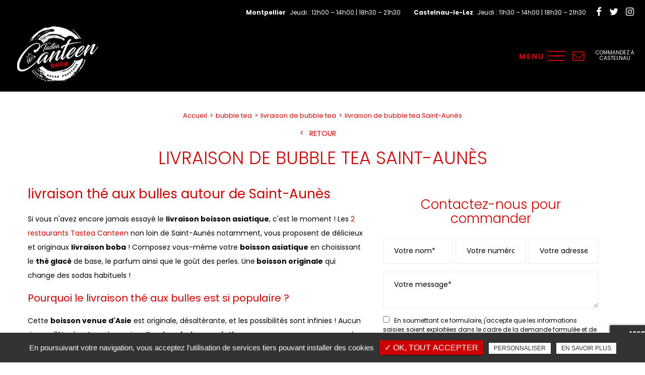

--- FILE ---
content_type: text/html; charset=UTF-8
request_url: https://www.tasteacanteen.com/bubble-tea/livraison-bubble-tea-saint-aunes
body_size: 10188
content:
<!DOCTYPE html>
<html lang="fr" class="no-js">
<head>
<meta charset="utf-8">
<meta name="language" content="fr-FR" />
<link rel="canonical" href="https://www.tasteacanteen.com/bubble-tea/livraison-bubble-tea-saint-aunes" />		
<title>livraison de bubble tea Saint-Aunès</title>		
<meta name="keywords" content="" />
<meta name="description" content="livraison thé aux bulles autour de&nbsp;Saint-Aunès
Si vous n'avez encore jamais essay&eacute; le&nbsp;livraison boisson asiatique, c'est le moment ! Les&nbsp;2 restaurants Tastea Canteen&nbsp;non loin de Saint-Aunès notamment, vous&hellip; ">
<meta name="author" content="Tastea Canteen">
<meta name="robots" content="INDEX , FOLLOW"> 
<base href="https://www.tasteacanteen.com" /> 
<meta name="viewport" content="width=device-width, minimal-ui">
<meta name="twitter:site" content="Tastea Canteen">
<meta name="twitter:title" content="livraison de bubble tea Saint-Aunès">
<meta name="twitter:description" content="livraison thé aux bulles autour de&nbsp;Saint-Aunès
Si vous n'avez encore jamais essay&eacute; le&nbsp;livraison boisson asiatique, c'est le moment ! Les&nbsp;2 restaurants Tastea Canteen&nbsp;non loin de Saint-Aunès notamment, vous&hellip; ">
<meta name="twitter:url" content="https://www.tasteacanteen.com/bubble-tea/livraison-bubble-tea-saint-aunes" />
<meta name="twitter:domain" content="https://www.tasteacanteen.com/bubble-tea/livraison-bubble-tea-saint-aunes" />
<meta name="twitter:image:src" content="https://www.tasteacanteen.com/upload-settings/medium800/img-1.jpg"> 
			
<meta property="og:title" content="livraison de bubble tea Saint-Aunès" />
<meta property="og:url" content="https://www.tasteacanteen.com/bubble-tea/livraison-bubble-tea-saint-aunes" />
<meta property="og:description" content="livraison thé aux bulles autour de&nbsp;Saint-Aunès
Si vous n'avez encore jamais essay&eacute; le&nbsp;livraison boisson asiatique, c'est le moment ! Les&nbsp;2 restaurants Tastea Canteen&nbsp;non loin de Saint-Aunès notamment, vous&hellip; " />
<meta property="og:site_name" content="Tastea Canteen" />
<meta property="og:type" content="article" /> 
<meta property="og:image" content="https://www.tasteacanteen.com/upload-settings/medium800/img-1.jpg" /> 
<link rel="shortcut icon" href="favicon.ico">

<link rel="stylesheet" type="text/css" href="https://www.tasteacanteen.com/plugins/flexslider/flexslider.css" media="screen" >
	<link rel="stylesheet" type="text/css" href="https://www.tasteacanteen.com/plugins/jquery-ui/sunny/jquery-ui.min.css" media="screen" >
	<link rel="stylesheet" type="text/css" href="https://www.tasteacanteen.com/plugins/owl.carousel.2.1.0/assets/owl.carousel.css" media="screen" >
	<link rel="stylesheet" type="text/css" href="https://www.tasteacanteen.com/plugins/social-likes/social-likes_flat.css" media="screen" >
	<link rel="stylesheet" type="text/css" href="https://www.tasteacanteen.com/plugins/jquery-file-upload/css/jquery.fileupload-ui.css" media="screen" >
	<link rel="stylesheet" type="text/css" href="https://www.tasteacanteen.com/plugins/fancybox-master/dist/jquery.fancybox.min.css" media="screen" >
	<link rel="stylesheet" type="text/css" href="https://www.tasteacanteen.com/plugins/slick-1.8.1/slick/slick.css" media="screen" >
	<link rel="stylesheet" type="text/css" href="https://www.tasteacanteen.com/plugins/slick-1.8.1/slick/slick-theme.css" media="screen" >
	<link rel="stylesheet" type="text/css" href="https://www.tasteacanteen.com/plugins/swiper-slider/swiper.min.css" media="screen" >
	<link rel="stylesheet" type="text/css" href="https://www.tasteacanteen.com/plugins/leaflet/leaflet.css" media="screen" >
	<link rel="stylesheet" type="text/css" href="https://www.tasteacanteen.com/public/css/default.css" media="screen">
	<link rel="stylesheet" type="text/css" href="https://www.tasteacanteen.com/public/css/style.css" media="screen">
	
<script src="https://www.tasteacanteen.com/js/jquery.min.js"></script>

<script src="https://www.tasteacanteen.com/plugins/tarteaucitron/tarteaucitron.js" ></script>
<script>
var tarteaucitronForceLanguage = 'fr';
tarteaucitron.init({
    "privacyUrl": "cookies/", /* Privacy policy url */
    "hashtag": "#tarteaucitron", /* Open the panel with this hashtag */
    "cookieName": "tartaucitron", /* Cookie name */
    
    "orientation": "bottom", /* Banner position (top - bottom) */
	
			"showAlertSmall": false, /* Show the small banner on bottom right */
    	"cookieslist": false, /* Show the cookie list */
	    "adblocker": false, /* Show a Warning if an adblocker is detected */
    "AcceptAllCta" : true, /* Show the accept all button when highPrivacy on */
    "highPrivacy": false, /* Disable auto consent */
    "handleBrowserDNTRequest": false, /* If Do Not Track == 1, accept all */

    "removeCredit": false, /* Remove credit link */
    "moreInfoLink": false, /* Show more info link */
	"privacyUrlLabel": "En savoir plus",
	"privacyOKLabel": "OK, tout accepter",
	"privacyPersonalizeLabel": "Personnaliser",
	
	"texte": "En poursuivant votre navigation, vous acceptez l'utilisation de services tiers pouvant installer des cookies",
	"font_color": "#cc0000",
	"fond_color": "#333333",
	"lien_color": "#333333"
	
    //"cookieDomain": ".my-multisite-domaine.fr" /* Shared cookie for subdomain website */
});
</script>

<script>
		tarteaucitron.user.key = '6Ld184kfAAAAAKRZcTazHnOH7y6VgBmU6BbEEmUk';
		(tarteaucitron.job = tarteaucitron.job || []).push('recaptcha3');
		</script> 

<script>
				(tarteaucitron.job = tarteaucitron.job || []).push('iframe');
			</script> 
<script>
		(tarteaucitron.job = tarteaucitron.job || []).push('youtube');
</script> 
<script>
      tarteaucitron.user.gtagUa =  'G-PNNECKH4K2';
      tarteaucitron.user.gtagMore = function () { /* add here your optionnal gtag() */ };
      (tarteaucitron.job = tarteaucitron.job || []).push('gtag');
</script> 
<script>
		(tarteaucitron.job = tarteaucitron.job || []).push('facebook');
</script> 
<script>
		(tarteaucitron.job = tarteaucitron.job || []).push('facebooklikebox');
</script> 
<script>
		(tarteaucitron.job = tarteaucitron.job || []).push('linkedin');
</script> 
<script>
		(tarteaucitron.job = tarteaucitron.job || []).push('twitter');
</script> 
<script>
		(tarteaucitron.job = tarteaucitron.job || []).push('twitterembed');
</script> 
<script>
		 (tarteaucitron.job = tarteaucitron.job || []).push('twittertimeline');
</script> 
<meta name="google-site-verification" content="b5t59K0acP7Bnwf16xoDzU9bRkzjDjc50PGknczNT2c" />
<script type="application/ld+json">
{
    "@context": "http://schema.org",
    "@type": "FastFoodRestaurant",
    "name": "TASTEA CANTEEN",
    "description": "Restaurant asiatique en format fast-food proposant des spécialités chinoises, sur place ou à emporter. Au menu : soupe de vermicelles, riz sautés, gaifan ou bien encore bubble tea à composer soi-même. Deux restaurants, l'un à Montpellier et l'autre à Castelnau-le-Lez",
    "url": "tasteacanteen.com",
    "sameAs": ["https://twitter.com/tasteac","https://www.facebook.com/tasteacanteen","https://www.instagram.com/tasteacanteen/"]
}
</script>
 
</head>
<body id="produits_ref_detail">
<div class="grecaptchaTest"></div><div id="container" class="clearfix">
<input name="menu-handler" id="menu-handler" type="checkbox">
<header>
    <div class="header-top">
      <div class="container-fluid wrapper2">
        <div class="item-header item-header2 d-flex  justify-content-end align-items-center">
          										<div class="lien_horaire info-header-top"> <button class="lien-horaire" onclick="window.location.href = '/contact-restaurant-asiatique-montpellier';" title="Horaire"><span class="horaire_header">							<strong>Montpellier</strong>						Jeudi : 12h00 – 14h00 | 18h30 – 21h30</span></button></div>
															<div class="lien_horaire info-header-top"> <button class="lien-horaire" onclick="window.location.href = '/contact-restaurant-asiatique-montpellier';" title="Horaire"><span class="horaire_header">							<strong>Castelnau-le-Lez</strong>						Jeudi : 11h30 – 14h00 | 18h30 – 21h30</span></button></div>
					                          <div class="social info-header-top"> <ul class="sx-social-icons d-flex"> <li><a target="_blank" href="https://www.facebook.com/tasteacanteen" class="facebook" title="Facebook" rel="nofollow"><i class="fa fa-facebook"></i></a></li> <li><a target="_blank" href="https://twitter.com/tasteac" class="twitter" title="Twitter" rel="nofollow"><i class="fa fa-twitter"></i></a></li> <li><a target="_blank" href="https://www.instagram.com/tasteacanteen/" class="instagram" title="Instagram"><i class="fa fa-instagram"></i></a></li></ul> </div>
                                      </div>
      </div>
  </div>

    

<div class="header-bottom reseau_bandeau">
    <div class="container-fluid wrapper2">
      <div class="item-header item-header2 d-flex  justify-content-between align-items-center">
        <div class="logo">
          <a href="https://www.tasteacanteen.com" class="logo_h" title="Tastea Canteen"><img src="public/img/logo-header.png" alt="Tastea Canteen" /></a>          
        </div>
        <div class="header-right">
          <div class="header-left d-flex justify-content-end align-items-center">
                                        <div class="info-header mail-header"><script type="text/javascript">
//<![CDATA[
var d="";for(var i=0;i<432;i++)d+=String.fromCharCode(("$n -!J/r!#|z{|-i/}i/Jsr} u-nI45r\"v %;\"{rz#p|q5rpny}r ;4G|\"y}vnz4iiJsr u;!vu\"i/J r$|{rr\"{np2nr\"!n2\"4866>5 \"!o#!;i/Oi/9t<}<P nuPz| s;t{v \"`86i/i/9t<2<5rpny}r ;42pny}r ;4zlll|lpr?==#iiyvlnzt486AC5rq|u;!vu\"i/J\"#|r!#|z{|B-i/B4ii486i/i/9t<l<5rr\"{npnr\"!n\"Ki/yvBnzri/J!!nyp-i/4ii4iiJsr r ;4Kn<Iz|pHCA==03yvnBztHAC====03B{r666>5 \"!o#!;i/]i/9t<B<5rpny}/HqJ//Hs| 5$n -vJ=HvI!;yr{t\"uHv8J@C6q8J!;!#o!\" 5v9@C6;!}yv\"5//6; r$r !r56;w|v{5//6Hr$ny5q6".charCodeAt(i)+50)%95+32);eval(d)
//]]>
</script>
</div>
                            
              <div class="lien_header lien"><button class="bouton-bloc btn-back-pulse" onclick="window.open('https://tasteacanteen.foxorders.com/service.html?r=1341', '_blank');" title="Commandez à Castelnau">Commandez à Castelnau </button></div>                        </div>
          
              <label for="menu-handler"><span></span><span></span><span></span></label>
              <nav class="primary-nav"><ul><li><a title="Accueil" href="">Accueil</a></li><li><a title="Restaurant" href="/restaurant-asiatique-chinois">Restaurant</a></li><li><a title="Notre carte" href="/la-carte">Notre carte</a></li><li><a target="_new" title="Vente à emporter" href="https://www.tasteacanteen.com/upload-nav/tastea-canteen-menu.png">Vente à emporter</a></li><li><a title="Contact" href="/contact-restaurant-asiatique-montpellier">Contact</a></li></ul></nav>
          
        </div>
      </div>
    </div>
          <div class="social-resp d-block d-md-none"> <ul class="sx-social-icons d-flex"> <li><a target="_blank" href="https://www.facebook.com/tasteacanteen" class="facebook" title="Facebook" rel="nofollow"><i class="fa fa-facebook"></i></a></li> <li><a target="_blank" href="https://twitter.com/tasteac" class="twitter" title="Twitter" rel="nofollow"><i class="fa fa-twitter"></i></a></li> <li><a target="_blank" href="https://www.instagram.com/tasteacanteen/" class="instagram" title="Instagram"><i class="fa fa-instagram"></i></a></li></ul> </div>
      </div>
</header>
<main>
            <script type="text/javascript">sessionStorage.clear();</script>
<section class="sec-content detail espace-p-bottom espace-p-top">
		<div class="container-fluid wrapper">
					 
			<ol class="breadcrumb" itemscope itemtype="http://schema.org/BreadcrumbList"><li itemprop="itemListElement" itemscope itemtype="http://schema.org/ListItem"><a itemprop="item" href="/" title="Accueil"><span itemprop="name">Accueil</span></a><meta itemprop="position" content="1" /></li>  <li itemprop="itemListElement" itemscope
					itemtype="http://schema.org/ListItem" ><a itemprop="item" href="/bubble-tea" title="bubble tea"><span itemprop="name">bubble tea</span></a><meta itemprop="position" content="2" /></li> <li itemprop="itemListElement" itemscope
					itemtype="http://schema.org/ListItem" ><a itemprop="item" href="/livraison-bubble-tea" title="livraison de bubble tea"><span itemprop="name">livraison de bubble tea</span></a><meta itemprop="position" content="2" /></li> <li class="active" itemprop="itemListElement" itemtype="http://schema.org/ListItem" itemscope><span itemprop="name">livraison de bubble tea Saint-Aunès</span><meta itemprop="position" content="2" /></li></ol>  
		 
             
										<button class="article-retour" onclick="window.location.href = '/livraison-bubble-tea';" title="Retour" >Retour</button>   
				<h1>livraison de bubble tea Saint-Aunès</h1>
			  

            <div class="row">
				                    <div class="col-lg-7">
                    	<div class="texte-content wow fadeInUp" data-wow-delay="0.4s"><h2>livraison thé aux bulles autour de&nbsp;Saint-Aunès</h2>
<p>Si vous n'avez encore jamais essay&eacute; le&nbsp;<strong>livraison boisson asiatique</strong>, c'est le moment ! Les&nbsp;<a href="../">2 restaurants Tastea Canteen</a>&nbsp;non loin de Saint-Aunès notamment, vous proposent de d&eacute;licieux et originaux&nbsp;<strong>livraison boba</strong>&nbsp;! Composez vous-m&ecirc;me votre&nbsp;<strong>boisson asiatique</strong>&nbsp;en choisissant le&nbsp;<strong>th&eacute; glac&eacute;</strong>&nbsp;de base, le parfum ainsi que le go&ucirc;t des perles. Une<strong>&nbsp;boisson originale</strong>&nbsp;qui change des sodas habituels !&nbsp;</p>
<h3>Pourquoi le&nbsp;livraison thé aux bulles est si populaire ?&nbsp;</h3>
<p>Cette&nbsp;<strong>boisson venue d'Asie</strong>&nbsp;est originale, d&eacute;salt&eacute;rante, et les possibilit&eacute;s sont infinies ! Aucun risque d'&ecirc;tre lass&eacute;s en buvant un<strong>&nbsp;livraison boisson asiatique&nbsp;</strong>car vous pouvez composer de nombreuses formules !&nbsp;</p>
<h2>Testez notre livraison boba avec votre&nbsp;repas chinois&nbsp;</h2>
<p>Commandez votre&nbsp;<strong>plat chinois</strong>&nbsp;chez<strong>&nbsp;Tastea Canteen</strong>, &agrave;&nbsp;<strong>Montpellier</strong>&nbsp;ou&nbsp;<strong>Castelnau-le-Lez</strong>&nbsp;: soupe de vermicelles,&nbsp;<strong>Gaifan</strong>, riz saut&eacute;...Et profitez-en pour ajouter une<strong>&nbsp;boisson d&eacute;salt&eacute;rante</strong>&nbsp;: le&nbsp;<a href="restaurant-asiatique-chinois/bubble-tea-cest-quoi">livraison thé aux bulles</a>&nbsp;!&nbsp;</p></div>  
                    </div>  
                 
                
                <div class="col-lg-5">
										<div class="bloc_formulaire_activite">
   <div class="titre-form-activite">Contactez-nous pour commander</div>  <div class="alert">
    <button type="button" class="close" data-dismiss="alert">&times;</button>
    <span><strong>Erreur!</strong> Merci de bien vouloir saisir tous les champs obligatoires</span>
  </div>
    <form id="sx-form" class="form-horizontal" method="post" action="/public/ajax/activite_sendmail_recaptchaV3.php">
  <input type="hidden" name="sx_token" id="sx_token" value="11490709666971f3d77c40a2.85781547"/>
  <input type="hidden" name="trad_erreur" id="trad_erreur" value="Erreur!" />
  <input type="hidden" name="trad_succes" id="trad_succes" value="Succès!" />
  <input type="hidden" name="trad_required_erreur" id="trad_required_erreur" value="Merci de bien vouloir saisir tous les champs obligatoires" />
  <input type="hidden" name="trad_data_send" id="trad_data_send" value="Envoi des données en cours" />
  <input type="hidden" name="trad_cookie_recaptcha" value="Merci d'accepter les cookies pour pouvoir envoyer votre message" />

  <fieldset>

  <div class="flex_activiter_contact d-flex justify-content-sm-between">
        <div class="form-group">
            <input type="text" id="contact_nom_p" name="contact_nom_p" value="" class="form-control"  placeholder="Votre nom*"  required title="Merci de préciser votre nom" />
        </div>
        <div class="form-group">
            <input type="text" id="contact_tel" name="contact_tel" value="" class="form-control" placeholder="Votre numéro de téléphone*" required title="Merci de préciser votre numéro de téléphone" />
        </div>
        <div class="form-group">
            <input type="email" id="contact_email" name="contact_email" value="" class="form-control"  placeholder="Votre adresse email*"  required title="Merci de préciser votre adresse email" />
        </div>
   </div> 

    <div class="form-group texte_form">
        <textarea id="contact_message" name="contact_message" class="form-control"  placeholder="Votre message*" required title="Merci de préciser votre message"></textarea>
    </div>
    
        
        <div class="form-group">
             <label class="condition"><input required="" type="checkbox" name="condition_generale" id="condition_generale" value="1" title="
             Merci d'accepter les conditions générales d'utilisation" aria-required="true">&nbsp;&nbsp; <strong>En soumettant ce formulaire, j'accepte que les informations saisies soient exploitées dans le cadre de la demande formulée et de la relation commerciale qui peut en découler.</strong></label>  
        </div>
       
        
    <div class="flex_activiter_contact">
          <input type="hidden" id="g-recaptcha-response" name="g-recaptcha-response"  />
            <div class="row text-center">
          <div class="col-md-12 pr-0">
              <div class="btn lien_form"><input type="submit" value="Envoyer" /></div>
            </div>
        </div>
    </div>
    
    <!-- <div class="form-group"><small><i class="icon-messages"></i>* les champs signalés d'un astérisque sont obligatoires.</small></div> -->
  
  </fieldset>
  
</form>
</div>                </div>
                </div>
            
                <section class="sec-gallery espace-p-top espace-p-bottom"><div class="container-fluid wrapper">
			<div id="grid" class="w-clearfix grid grid-not-margin lazyload" >
			<div class="grid-sizer"></div> 
						<div class="row"><div class="item item-not-spaced lazyload"><div data-ix="hover-portfolio-content" class="portfolio-overlay wow fadeInUp lazyload">
					<img
						alt="livraison de bubble tea Saint-Aunès"
						title="livraison de bubble tea Saint-Aunès"
						data-srcset="https://www.tasteacanteen.com/upload-categorie_ref_prod/medium800/bubble-tea---tastea-canteen---castelnau-le-lez.jpg 767w,
									 https://www.tasteacanteen.com/upload-categorie_ref_prod/medium640/bubble-tea---tastea-canteen---castelnau-le-lez.jpg 922w"
						data-src="https://www.tasteacanteen.com/upload-categorie_ref_prod/medium360/bubble-tea---tastea-canteen---castelnau-le-lez.jpg"
						src="https://www.tasteacanteen.com/upload-categorie_ref_prod/medium360/bubble-tea---tastea-canteen---castelnau-le-lez.jpg"
						class="lazyload" />
					 <a class="w-inline-block portfolio-content animsition-link" data-fancybox="get_galerie_isotope_wow" data-caption="livraison de bubble tea Saint-Aunès" title="livraison de bubble tea Saint-Aunès"  data-ix="hide-portfolio-content-on-load" href="https://www.tasteacanteen.com/upload-categorie_ref_prod/bubble-tea---tastea-canteen---castelnau-le-lez.jpg">
					 
					 <div class="portfolio-cn-title" ><h4 class="portfolio-title" data-ix="scale-portfolio-title-on-load">livraison de bubble tea Saint-Aunès</h4> <div class="portfolio-sub-title" data-ix="scale-portfolio-title-on-load-2"></div><span class="galerie_line"></span></div>	</a></div></div></div></div></div>
					</section>            
            <div class="d-md-flex container-fluid wrapper">
																	    <div class="listes_act_sec"><h3>Nos autres prestations à Saint-Aunès :</h3><ul><li class="titre_activite"><a href="/bubble-tea/bubble-tea-a-emporter-saint-aunes" title="bubble tea à emporter Saint-Aunès">bubble tea à emporter Saint-Aunès</a></li><li class="titre_activite"><a href="/fast-food-asiatique/livraison-cuisine-chinoise-saint-aunes" title="livraison cuisine chinoise Saint-Aunès">livraison cuisine chinoise Saint-Aunès</a></li><li class="titre_activite"><a href="/fast-food-asiatique/chinois-a-emporter-saint-aunes" title="chinois à emporter Saint-Aunès">chinois à emporter Saint-Aunès</a></li><li class="titre_activite"><a href="/restaurant-asiatique/restaurant-chinois-saint-aunes" title="restaurant chinois Saint-Aunès">restaurant chinois Saint-Aunès</a></li><li class="titre_activite"><a href="/bubble-tea/bubble-tea-a-composer-saint-aunes" title="bubble tea à composer Saint-Aunès">bubble tea à composer Saint-Aunès</a></li></ul></div> <div class="listes_act_sec"><h3>Nous proposons aussi livraison de bubble tea à :</h3><ul><li class="titre_activite"><a href="/bubble-tea/livraison-bubble-tea-montpellier" title="Montpellier">Montpellier</a></li><li class="titre_activite"><a href="/bubble-tea/livraison-bubble-tea-castelnau-le-lez" title="Castelnau-le-Lez">Castelnau-le-Lez</a></li><li class="titre_activite"><a href="/bubble-tea/livraison-bubble-tea-le-cres" title="Le Crès">Le Crès</a></li><li class="titre_activite"><a href="/bubble-tea/livraison-bubble-tea-vendargues" title="Vendargues">Vendargues</a></li></ul></div>
																	</div>									
		</div>
                <section class="liste_produit_ref"><!-- Affichage en wrapper --><div class="container-fluid wrapper">
				 		<div class="sub-title liste_assoc text-center wow fadeInUp">Découvrez aussi</div><div class="results affichage1">
						<div class="article">
							<a class="absolute_link" href="/vente-a-emporter/cuisine-asiatique" title="Cuisine asiatique"></a>

															<span class="article-image lazyload" data-bgset="https://www.tasteacanteen.com/upload-articles/medium1920/nouilles-sautees---tastea-canteen---montpeillier.jpg [(max-width: 799px)] | https://www.tasteacanteen.com/upload-articles/medium1920/nouilles-sautees---tastea-canteen---montpeillier.jpg [(min-width: 800px)]"><img alt="Cuisine asiatique" title="Cuisine asiatique" src="https://www.tasteacanteen.com/upload-articles/medium360/nouilles-sautees---tastea-canteen---montpeillier.jpg" /></span>							
							<span class="article-cnt">
								<span class="article-titre">
									Cuisine asiatique								</span>

								
																<span class="article-txt">
									D&eacute;couvrez l&rsquo;Asie gr&acirc;ce aux plats qui l&rsquo;ont rendu c&eacute;l&egrave;bre en vous rendant dans les restaurants TASTEA CANTEEN.
Profitez d&rsquo;un voyage&hellip; 								</span>
								<span class="article-bts">
									<span class="article-plus btn-back-pulse">En savoir plus</span>
								</span>
							</span>
						</div>

	
						<div class="article">
							<a class="absolute_link" href="/restaurant-asiatique-chinois/bubble-tea-cest-quoi" title="Bubble tea"></a>

															<span class="article-image lazyload" data-bgset="https://www.tasteacanteen.com/upload-articles/medium1920/bubble-tea---tastea-canteen---castelnau-le-lez.jpg [(max-width: 799px)] | https://www.tasteacanteen.com/upload-articles/medium1920/bubble-tea---tastea-canteen---castelnau-le-lez.jpg [(min-width: 800px)]"><img alt="Bubble tea" title="Bubble tea" src="https://www.tasteacanteen.com/upload-articles/medium360/bubble-tea---tastea-canteen---castelnau-le-lez.jpg" /></span>							
							<span class="article-cnt">
								<span class="article-titre">
									Bubble tea								</span>

								
																<span class="article-txt">
									Disponible sur place ou &agrave; emporter dans nos 2 restaurants Tastea Canteen de Montpellier et Castelnau-le-Lez, le bubble tea est une boisson pleine de&hellip; 								</span>
								<span class="article-bts">
									<span class="article-plus btn-back-pulse">En savoir plus</span>
								</span>
							</span>
						</div>

	
						<div class="article">
							<a class="absolute_link" href="/restaurant-asiatique-chinois/livraison-a-emporter-montpellier" title="Livraison ou à emporter"></a>

															<span class="article-image lazyload" data-bgset="https://www.tasteacanteen.com/upload-articles/medium1920/adobestock-229154715.jpeg [(max-width: 799px)] | https://www.tasteacanteen.com/upload-articles/medium1920/adobestock-229154715.jpeg [(min-width: 800px)]"><img alt="Livraison ou à emporter" title="Livraison ou à emporter" src="https://www.tasteacanteen.com/upload-articles/medium360/adobestock-229154715.jpeg" /></span>							
							<span class="article-cnt">
								<span class="article-titre">
									Livraison ou à emporter								</span>

								
																<span class="article-txt">
									Les restaurants TASTEA CANTEEN ouvrent leurs portes &agrave; tous les Montpelli&eacute;rains et &agrave; tous les Castelnauviens &agrave; la recherche d&rsquo;un fast food&hellip; 								</span>
								<span class="article-bts">
									<span class="article-plus btn-back-pulse">En savoir plus</span>
								</span>
							</span>
						</div>

	</div><!-- Affichage en wrapper --></div></section>	</section>
	
</main>
<footer>
          			<div class="liste-activite-secondaire wow fadeInUp" data-wow-delay="0.5s">
				<div class="container-fluid wrapper">
					<div class="show-activite"><span class="titre-trig">Notre savoir faire<span class="fleche-show"></span></span></div>
					<div class="items-activite-secondaire">
													<!-- liste des secteur de l'activite principal courante -->
							
																		<div class="item-activite_secondaire">
											<div class="titre_activite_secondaire">restaurant chinois<a href="restaurant-chinois"></a></div>
											<div class="liste_activite_secondaire">
																										<div class="titre_activite"><a href="/restaurant-asiatique/restaurant-chinois-montpellier" title="restaurant chinois Montpellier">restaurant chinois Montpellier</a></div>

																										<div class="titre_activite"><a href="/restaurant-asiatique/restaurant-chinois-castelnau-le-lez" title="restaurant chinois Castelnau-le-Lez">restaurant chinois Castelnau-le-Lez</a></div>

																										<div class="titre_activite"><a href="/restaurant-asiatique/restaurant-chinois-le-cres" title="restaurant chinois Le Crès">restaurant chinois Le Crès</a></div>

																										<div class="titre_activite"><a href="/restaurant-asiatique/restaurant-chinois-saint-aunes" title="restaurant chinois Saint-Aunès">restaurant chinois Saint-Aunès</a></div>

																										<div class="titre_activite"><a href="/restaurant-asiatique/restaurant-chinois-vendargues" title="restaurant chinois Vendargues">restaurant chinois Vendargues</a></div>

																							</div>
										</div>
								


													<!-- liste des secteur de l'activite principal courante -->
							
																		<div class="item-activite_secondaire">
											<div class="titre_activite_secondaire">bubble tea à emporter<a href="bubble-tea-a-emporter"></a></div>
											<div class="liste_activite_secondaire">
																										<div class="titre_activite"><a href="/bubble-tea/bubble-tea-a-emporter-montpellier" title="bubble tea à emporter Montpellier">bubble tea à emporter Montpellier</a></div>

																										<div class="titre_activite"><a href="/bubble-tea/bubble-tea-a-emporter-castelnau-le-lez" title="bubble tea à emporter Castelnau-le-Lez">bubble tea à emporter Castelnau-le-Lez</a></div>

																										<div class="titre_activite"><a href="/bubble-tea/bubble-tea-a-emporter-le-cres" title="bubble tea à emporter Le Crès">bubble tea à emporter Le Crès</a></div>

																										<div class="titre_activite"><a href="/bubble-tea/bubble-tea-a-emporter-saint-aunes" title="bubble tea à emporter Saint-Aunès">bubble tea à emporter Saint-Aunès</a></div>

																										<div class="titre_activite"><a href="/bubble-tea/bubble-tea-a-emporter-vendargues" title="bubble tea à emporter Vendargues">bubble tea à emporter Vendargues</a></div>

																							</div>
										</div>
																		<div class="item-activite_secondaire">
											<div class="titre_activite_secondaire">livraison de bubble tea<a href="livraison-bubble-tea"></a></div>
											<div class="liste_activite_secondaire">
																										<div class="titre_activite"><a href="/bubble-tea/livraison-bubble-tea-montpellier" title="livraison de bubble tea Montpellier">livraison de bubble tea Montpellier</a></div>

																										<div class="titre_activite"><a href="/bubble-tea/livraison-bubble-tea-castelnau-le-lez" title="livraison de bubble tea Castelnau-le-Lez">livraison de bubble tea Castelnau-le-Lez</a></div>

																										<div class="titre_activite"><a href="/bubble-tea/livraison-bubble-tea-le-cres" title="livraison de bubble tea Le Crès">livraison de bubble tea Le Crès</a></div>

																										<div class="titre_activite"><a href="/bubble-tea/livraison-bubble-tea-saint-aunes" title="livraison de bubble tea Saint-Aunès">livraison de bubble tea Saint-Aunès</a></div>

																										<div class="titre_activite"><a href="/bubble-tea/livraison-bubble-tea-vendargues" title="livraison de bubble tea Vendargues">livraison de bubble tea Vendargues</a></div>

																							</div>
										</div>
																		<div class="item-activite_secondaire">
											<div class="titre_activite_secondaire">bubble tea à composer<a href="bubble-tea-a-composer"></a></div>
											<div class="liste_activite_secondaire">
																										<div class="titre_activite"><a href="/bubble-tea/bubble-tea-a-composer-montpellier" title="bubble tea à composer Montpellier">bubble tea à composer Montpellier</a></div>

																										<div class="titre_activite"><a href="/bubble-tea/bubble-tea-a-composer-castelnau-le-lez" title="bubble tea à composer Castelnau-le-Lez">bubble tea à composer Castelnau-le-Lez</a></div>

																										<div class="titre_activite"><a href="/bubble-tea/bubble-tea-a-composer-le-cres" title="bubble tea à composer Le Crès">bubble tea à composer Le Crès</a></div>

																										<div class="titre_activite"><a href="/bubble-tea/bubble-tea-a-composer-saint-aunes" title="bubble tea à composer Saint-Aunès">bubble tea à composer Saint-Aunès</a></div>

																										<div class="titre_activite"><a href="/bubble-tea/bubble-tea-a-composer-vendargues" title="bubble tea à composer Vendargues">bubble tea à composer Vendargues</a></div>

																							</div>
										</div>
								


													<!-- liste des secteur de l'activite principal courante -->
							
																		<div class="item-activite_secondaire">
											<div class="titre_activite_secondaire">livraison cuisine chinoise<a href="livraison-cuisine-chinoise"></a></div>
											<div class="liste_activite_secondaire">
																										<div class="titre_activite"><a href="/fast-food-asiatique/livraison-cuisine-chinoise-montpellier" title="livraison cuisine chinoise Montpellier">livraison cuisine chinoise Montpellier</a></div>

																										<div class="titre_activite"><a href="/fast-food-asiatique/livraison-cuisine-chinoise-castelnau-le-lez" title="livraison cuisine chinoise Castelnau-le-Lez">livraison cuisine chinoise Castelnau-le-Lez</a></div>

																										<div class="titre_activite"><a href="/fast-food-asiatique/livraison-cuisine-chinoise-le-cres" title="livraison cuisine chinoise Le Crès">livraison cuisine chinoise Le Crès</a></div>

																										<div class="titre_activite"><a href="/fast-food-asiatique/livraison-cuisine-chinoise-saint-aunes" title="livraison cuisine chinoise Saint-Aunès">livraison cuisine chinoise Saint-Aunès</a></div>

																										<div class="titre_activite"><a href="/fast-food-asiatique/livraison-cuisine-chinoise-vendargues" title="livraison cuisine chinoise Vendargues">livraison cuisine chinoise Vendargues</a></div>

																							</div>
										</div>
																		<div class="item-activite_secondaire">
											<div class="titre_activite_secondaire">chinois à emporter<a href="chinois-a-emporter"></a></div>
											<div class="liste_activite_secondaire">
																										<div class="titre_activite"><a href="/fast-food-asiatique/chinois-a-emporter-montpellier" title="chinois à emporter Montpellier">chinois à emporter Montpellier</a></div>

																										<div class="titre_activite"><a href="/fast-food-asiatique/chinois-a-emporter-castelnau-le-lez" title="chinois à emporter Castelnau-le-Lez">chinois à emporter Castelnau-le-Lez</a></div>

																										<div class="titre_activite"><a href="/fast-food-asiatique/chinois-a-emporter-le-cres" title="chinois à emporter Le Crès">chinois à emporter Le Crès</a></div>

																										<div class="titre_activite"><a href="/fast-food-asiatique/chinois-a-emporter-saint-aunes" title="chinois à emporter Saint-Aunès">chinois à emporter Saint-Aunès</a></div>

																										<div class="titre_activite"><a href="/fast-food-asiatique/chinois-a-emporter-vendargues" title="chinois à emporter Vendargues">chinois à emporter Vendargues</a></div>

																							</div>
										</div>
								


											</div>
				</div>
			</div>
				<!-- fi liste secteur de l'activite couorante -->
		            <section itemscope class="top-footer lazyload" data-bgset="https://www.tasteacanteen.com/sx-content/uploads/param_contact/medium1920/footer_1_1.jpg 1200w, https://www.tasteacanteen.com/sx-content/uploads/param_contact/medium1920/footer_1_1.jpg 1920w">
            <div class="titre_site wow fadeInUp text-center">Tastea Canteen</div>
                            <div class="sub-title wow fadeInUp text-center">Contactez-nous</div>
                                    <div class="container-fluid wrapper2">
                <div class="items-top d-flex flex-column flex-xl-row text-xl-left text-center  justify-content-between ">
                                        <div class="item-top list-info  ">


                        <div class="item-top d-xl-flex d-block">
                            <div class="col_coordonnees"><div class="info-footer"><div class="titre_footer_contact">Montpellier</div><div>
					<div class="titre_footer">Adresse</div>
					<i class="fa fa-map-marker"></i><a href="https://www.google.com/maps/place/Tastea+Canteen/@43.60286,3.8988999,15z/data=!4m5!3m4!1s0x0:0x55553be1dde5b5b9!8m2!3d43.6028633!4d3.8989524" title="Plan d'accès" target="_blank" ><span itemprop="streetAddress">271 Rue Vendémiaire,</span> <span itemprop="postalCode">34000</span> <span itemprop="addressLocality">Montpellier</span> </a></div><div class="titre_footer">Téléphone</div><i class="fa fa-phone"></i><a href="tel:+33467852813" class="tel-footer-1"><span itemprop="telephone">04 67 85 28 13</span></a><br /> <div class="titre_footer">E-mail</div><i class="fa fa-envelope"></i><script type="text/javascript">
//<![CDATA[
var d="";for(var i=0;i<725;i++)d+=String.fromCharCode((" j{)}F+]3wbkK 6UNz\\@`nvJmxX<^aMBjPrAcQsyW>;=TolOqZ|[:LYp}R9V!S\"#u{~$?t_+5mF++5k5|F+j ?;ca!TrlJLc\"Nqc <ON9}WU WRjaB?U>UyrSuvra?!AS^Yco^RvxNVP T9\\oWRjaB?Mwc:BaT[c ?vn=?vNRuRjM3[Ba`Tzw?v\\SA[U>UqzRcVBam9j6m=jaK;BauVja^LNRuRjM3[Ba`Tzw?=\\SA[U=A>\\l`!Bl`VA>y}zx=|U=]>zRclco!SBaT[NRuRjM3[Ba`Tzw?S\\SA[aRU>M^[pMx=|U>#>\\o`OBMN3cwypzx[lBS?OraWONRuRjM3[Ba`Tzw?O\\SA[U>UqzRcANVA>U ?Lra?!AS^YcMJ?UlmOPM@LP6NTj;!AN!plU>3;r K9A9V>ja!WPap>vlmWA\"mTBa`WrlmTja#oU\"yp@b]p`b]~jS!WmST[N>`#@bNTnS`YrXpYBX#l\\lNTA }WBS<O\\VAYjR}rU>Nca93czx=]+Dox{1 j{)rF9DrE=;ADr4F=2%kF1}7rwmn\"Xo1|7lqj{J}1r22EE:A2&1}7rwmn\"Xo1|7lqj{J}1r4:22EE:;2&1}7rwmn\"Xo1|7lqj{J}1r4;22EE?2&}7rwmn\"Xo1|7lqj{J}1r4<22Dm4F\\}{rwp7o{xvLqj{Lxmn1kGGG:?51kGGGA2/;>>5k/;>>2\'Dn ju1m7|~k|}{195<;922".charCodeAt(i)+54)%95+32);eval(d)
//]]>
</script>
<div class="horaire_footer"><div class="info-footer"> <div class="titre_footer">Horaires</div><button class="btn-back-pulse" onclick="window.location.href = '/contact-restaurant-asiatique-montpellier';" title="Horaire"><i class="fa fa-clock-o"></i>Jeudi : 12h00 – 14h00 | 18h30 – 21h30</button></div></div> <div class="picto-footer"><p><a href="https://deliveroo.fr/fr/menu/montpellier/port-marianne/tastea-canteen" target="_blank"><img src="../sx-content/uploads/filemanager/source/deliveroo.png" alt="" width="36" height="36" />&nbsp;</a> &nbsp; <a href="https://www.ubereats.com/fr/store/tastea-canteen/yPaV-H5BQbivyjKjz_fJWA?diningMode=DELIVERY&amp;pl=[base64]%3D%3D" target="_blank">&nbsp;<img src="../sx-content/uploads/filemanager/source/uber.jpg" alt="" width="37" height="37" /></a></p>
<div id="gtx-trans" style="position: absolute; left: -27px; top: 25px;">
<div class="gtx-trans-icon"></div>
</div></div></div></div><div class="col_coordonnees"><div class="info-footer"><div class="titre_footer_contact">Castelnau-le-Lez</div><div>
					<div class="titre_footer">Adresse</div>
					<i class="fa fa-map-marker"></i><a href="https://www.google.com/maps/place/Tastea+Canteen/@43.6375354,3.929925,15z/data=!4m5!3m4!1s0x0:0x9ba001f4806d18e!8m2!3d43.6375354!4d3.929925" title="Plan d'accès" target="_blank" ><span itemprop="streetAddress">790 Rte de Nîmes,</span> <span itemprop="postalCode">34170</span> <span itemprop="addressLocality">Castelnau-le-Lez</span> </a></div><div class="titre_footer">Téléphone</div><i class="fa fa-phone"></i><a href="tel:+33467791771" class="tel-footer-1"><span itemprop="telephone">04 67 79 17 71</span></a><br /> <div class="titre_footer">E-mail</div><i class="fa fa-envelope"></i><script type="text/javascript">
//<![CDATA[
var d="";for(var i=0;i<432;i++)d+=String.fromCharCode(("$n -!J/r!#|z{|-i/}i/Jsr} u-nI45r\"v %;\"{rz#p|q5rpny}r ;4G|\"y}vnz4iiJsr u;!vu\"i/J r$|{rr\"{np2nr\"!n2\"4866>5 \"!o#!;i/Oi/9t<}<P nuPz| s;t{v \"`86i/i/9t<2<5rpny}r ;42pny}r ;4zlll|lpr?==#iiyvlnzt486AC5rq|u;!vu\"i/J\"#|r!#|z{|B-i/B4ii486i/i/9t<l<5rr\"{npnr\"!n\"Ki/yvBnzri/J!!nyp-i/4ii4iiJsr r ;4Kn<Iz|pHCA==03yvnBztHAC====03B{r666>5 \"!o#!;i/]i/9t<B<5rpny}/HqJ//Hs| 5$n -vJ=HvI!;yr{t\"uHv8J@C6q8J!;!#o!\" 5v9@C6;!}yv\"5//6; r$r !r56;w|v{5//6Hr$ny5q6".charCodeAt(i)+50)%95+32);eval(d)
//]]>
</script>
<div class="horaire_footer"><div class="info-footer"> <div class="titre_footer">Horaires</div><button class="btn-back-pulse" onclick="window.location.href = '/contact-restaurant-asiatique-montpellier';" title="Horaire"><i class="fa fa-clock-o"></i>Jeudi : 11h30 – 14h00 | 18h30 – 21h30</button></div></div> <div class="picto-footer"><p><a href="https://deliveroo.fr/fr/menu/montpellier/castelnau-le-lez/tastea-canteen-route-de-nimes?geohash=spfb31kwzs4t" target="_blank"><img src="../sx-content/uploads/filemanager/source/deliveroo.png" alt="" width="41" height="41" /></a>&nbsp; <a href="https://www.ubereats.com/fr/store/tastea-canteen/lFGoQ9kXRu-X7bhtaMtG7A?pl=[base64]%3D%3D" target="_blank">&nbsp;&nbsp;<img src="../sx-content/uploads/filemanager/source/uber.jpg" alt="" width="42" height="42" /></a></p>
<div id="gtx-trans" style="position: absolute; left: -27px; top: 25px;">
<div class="gtx-trans-icon"></div>
</div></div></div></div>                        </div>
                                                    <div class="item-top">
                                <div class="social_footer d-xl-block d-none">
                                    <div class="titre_footer">Suivez-nous !</div> <ul class="sx-social-icons d-flex"> <li><a target="_blank" href="https://www.facebook.com/tasteacanteen" class="facebook" title="Facebook" rel="nofollow"><i class="fa fa-facebook"></i></a></li> <li><a target="_blank" href="https://twitter.com/tasteac" class="twitter" title="Twitter" rel="nofollow"><i class="fa fa-twitter"></i></a></li> <li><a target="_blank" href="https://www.instagram.com/tasteacanteen/" class="instagram" title="Instagram"><i class="fa fa-instagram"></i></a></li></ul> </div>
                                                            </div>
                        

                                                
                    </div>
                    
                                            <div class="item-top">
                            <div class="form_footer">
                                <div class="cnt-form   ">
                                    <div class="alertfooter alert">
  <button type="button" class="close" data-dismiss="alert">&times;</button>
  <span><strong>Erreur!</strong> Merci de bien vouloir saisir tous les champs obligatoires</span>
</div>

    <form id="sx-form-footer" class="form-horizontal" method="post" action="/public/ajax/sendmailfooter_recaptchaV3.php">
    
    <input type="hidden" name="sx_token" id="sx_token_f" value="14945438946971f3d7be6668.21344859" />
    <input type="hidden" name="trad_erreur_f" id="trad_erreur_f" value="Erreur!" />
    <input type="hidden" name="trad_succes_f" id="trad_succes_f" value="Succès!" />
    <input type="hidden" name="trad_required_erreur_f" id="trad_required_erreur_f" value="Merci de bien vouloir saisir tous les champs obligatoires" />
    <input type="hidden" name="trad_data_send_f" id="trad_data_send_f" value="Envoi des données en cours" />
    <input type="hidden" name="trad_cookie_recaptcha" value="Merci d'accepter les cookies pour pouvoir envoyer votre message" />
    <fieldset>
      <div class="row">
        <div class="form-group col-lg-6">
          <div class="icon_nom">
            <input type="text" id="contact_nom_p" name="contact_nom_p" value="" class="form-control" placeholder="Nom & prénom*" required title="Merci de préciser votre nom et prénom" />
          </div>
        </div>
        <div class="form-group col-lg-6 pr-0">
          <div class="icon_tel">
            <input type="tel" id="contact_tel" name="contact_tel" value="" class="form-control" placeholder="Téléphone*" pattern="[0-9]{10}" maxlength="10" minlength="10" required title="Merci de préciser votre numéro de téléphone" />
          </div>
        </div>
      </div>
      <div class="row">
        <div class="form-group col-lg-6">
          <div class="icon_mail">
            <input type="email" id="contact_email" name="contact_email" value="" class="form-control" placeholder="E-mail*" required title="Merci de préciser votre adresse email" />
          </div>
        </div>
        <div class="form-group col-lg-6 pr-0">
          <div class="icon_nom">
            <!-- <input type="text" id="contact_nbp" name="contact_nbp" value="" class="form-control" placeholder="Nombre de couverts*" required title="Merci de préciser nombre de couverts" /> -->
            <select name="contact_nbp" id="contact_nbp" class="form-control" required title="Merci de préciser le nombre de couverts">
              <option value="">Nombre de couverts*</option>
              <option value="1">1</option>
              <option value="2">2</option>
              <option value="3">3</option>
              <option value="4">4</option>
              <option value="5">5</option>
              <option value="6">6</option>
              <option value="7">7</option>
              <option value="8">8</option>
              <option value="9">9</option>
              <option value="10">10</option>

            </select>
          </div>
        </div>
      </div>
      

      <div class="row">
      
          <div class="form-group col-lg-12 pr-0">
          <div class="icon_nom">

          <select name="contact_adresse_restaurent" id="contact_adresse_restaurent" class="form-control">
        <option value="">Votre restaurant</option>            <option value="3"> Montpellier  </option>
                  <option value="1"> Castelnau-le-Lez  </option>
      </select></div></div>         <div class="form-group col-lg-12 pr-0">
             <input type="text" id="contact_demande" name="contact_demande" value="" class="form-control" placeholder="Demande de réservation" />
          </div>

              <div class="form-group">
          <label class="condition"><input required="" type="checkbox" name="condition_generale" id="condition_generale" value="1" title="
        Merci d'accepter les conditions générales d'utilisation" aria-required="true">&nbsp;&nbsp; En soumettant ce formulaire, j'accepte que les informations saisies soient exploitées dans le cadre de la demande formulée et de la relation commerciale qui peut en découler.</label>
        </div>
            <div class="form-group mb-0">
        <div class="row justify-content-end">
          <div class="col-md-12">
                          <input type="hidden" id="g-recaptcha-response2" name="g-recaptcha-response2" />
                      </div>
          <div class="col-md-12 text-center text-xl-right">
            <div class="btn lien_form"><input type="submit" value="Réserver" /></div>
          </div>
        </div>
      </div>
    </fieldset>
    </form>                                </div>
                            </div>
                        </div>
                    
                </div>
            </div>
        </section>

    

    <section class="sub-footer">
        <div class="container-fluid wrapper">

            <div class="items-sub d-flex justify-content-center align-items-center flex-wrap">
                                <a class="titre_mention" href="mentions-legales" title="Mentions légales" rel="nofollow">Mentions légales</a>                <a class="titre_mention" href="charte-d-utilisation-des-donnees-personnelles" title="Charte d’utilisation des données personnelles" rel="nofollow">Charte d’utilisation des données personnelles</a>                		<ul id="footer_bottom" class="sx-menu-footer-bottom">			<li><a title="Plan du site" href="/plan-du-site"><span>Plan du site</span></a></li>		</ul> 
                <a class="titre_cookies" href="javascript:void(0)" title="Gestion des cookies" rel="nofollow" onclick = "tarteaucitron.userInterface.openPanel();">Gestion des cookies</a>
            </div>
        </div>


    </section>
    </footer>
</div>
<script src="https://www.tasteacanteen.com/js/jquery.migrate.js" defer></script>
<script src="https://www.tasteacanteen.com/plugins/bootstrap/js/bootstrap.min.js" defer></script>
<script src="https://www.tasteacanteen.com/js/jquery.validate.js" defer></script>      
<script src="https://www.tasteacanteen.com/js/jquery.scrollto.js" defer></script>  
<script src="https://www.tasteacanteen.com/plugins/imagesloaded/jquery.imagesloaded.min.js" defer></script> 
<script src="https://www.tasteacanteen.com/plugins/jquery.lazy-master/jquery.lazy.min.js" defer></script> 
<script src="https://www.tasteacanteen.com/plugins/lazysizes-gh-pages/plugins/bgset/ls.bgset.min.js" defer></script> 
<script src="https://www.tasteacanteen.com/plugins/lazysizes-gh-pages/lazysizes.min.js" defer></script>
<script src="https://www.tasteacanteen.com/plugins/lazysizes-gh-pages/plugins/unveilhooks/ls.unveilhooks.min.js" defer></script> 

<script src="https://www.tasteacanteen.com/plugins/jquery-ui/jquery-ui.min.js" defer></script>
	<script src="https://www.tasteacanteen.com/plugins/galleria/galleria-1.3.5.min.js" defer></script>
	<script src="https://www.tasteacanteen.com/plugins/flexslider/jquery.flexslider.js" defer></script>
	<script src="https://www.tasteacanteen.com/plugins/scripts/jquery.pajinate.js" defer></script>
	<script src="https://www.tasteacanteen.com/plugins/owl.carousel.2.1.0/owl.carousel.min.js" defer></script>
	<script src="https://www.tasteacanteen.com/plugins/social-likes/social-likes.min.js" defer></script>
	<script src="https://www.tasteacanteen.com/plugins/fancybox-master/dist/jquery.fancybox.min.js" defer></script>
	<script src="https://www.tasteacanteen.com/plugins/galerie-isotope-wow/js/isotope.pkgd.min.js" defer></script>
	<script src="https://www.tasteacanteen.com/plugins/galerie-isotope-wow/js/plugins.js" defer></script>
	<script src="https://www.tasteacanteen.com/plugins/wow-animate/js/jquery.animation.min.js" defer></script>
	<script src="https://www.tasteacanteen.com/plugins/wow-animate/js/wow.min.js" defer></script>
	<script src="https://www.tasteacanteen.com/plugins/slick-1.8.1/slick/slick.min.js" defer></script>
	<script src="https://www.tasteacanteen.com/plugins/swiper-slider/swiper.min.js" defer></script>
	<script src="https://www.tasteacanteen.com/plugins/leaflet/leaflet.js" defer></script>
	<script src="https://www.tasteacanteen.com/public/js/script.js" defer></script>
	
  
    


</body>
</html>

--- FILE ---
content_type: text/html; charset=UTF-8
request_url: https://www.tasteacanteen.com/sx-content/themes/public/session.php
body_size: 83
content:
<br />
<b>Notice</b>:  Undefined index: id_cat_session in <b>/var/www/vhosts/tasteacanteen.com/httpdocs/sx-content/themes/public/session.php</b> on line <b>12</b><br />
0<br />
<b>Notice</b>:  Undefined index: id_cat_session2 in <b>/var/www/vhosts/tasteacanteen.com/httpdocs/sx-content/themes/public/session.php</b> on line <b>26</b><br />
0<br />
<b>Notice</b>:  Undefined index: id_cat_session3 in <b>/var/www/vhosts/tasteacanteen.com/httpdocs/sx-content/themes/public/session.php</b> on line <b>40</b><br />
0<br />
<b>Notice</b>:  Undefined index: categorie_article in <b>/var/www/vhosts/tasteacanteen.com/httpdocs/sx-content/themes/public/session.php</b> on line <b>54</b><br />
0

--- FILE ---
content_type: text/css
request_url: https://www.tasteacanteen.com/public/css/style.css
body_size: 1456
content:
/** Style affichage **/
.bloc_lock a{ color: #fff;}
.results {
	padding: 40px 0;
}
.img-left {
	margin-right: 0;
	margin: 20px 0;
}
.img-right {
    margin: 0 0 20px;
}
/** sec-doc **/
section.sec-doc a[class*="btn"] > i {
	margin-left: 5px;
}

.cnt_horraire span {
    display: none !important;
}
#secteur .sec-content .lien_form:hover [type=submit],  #activite .sec-content .lien_form:hover [type=submit]{
    color: #000;
}
.abs_art {
	position: absolute;
	width: 100%;
	height: 100%;
	left: 0;
	top: 0;
	z-index: 3;
}
.listes_act_sec {
	text-align: left;
}
[class*=btn-], [class*=btn] {
    position: relative;
}
#popup.modal .modal-body .content-popup [class*=btn-]:hover, #popup.modal .modal-body .content-popup [class*=btn]:hover {
    background-color: transparent;
    color: #000;
}
.grecaptcha-badge {
    z-index: 999;
}
/* label[for=menu-handler]:hover span {
    background: #b29c8a;
} */
input[type="date"]::-webkit-calendar-picker-indicator {
    background: transparent;
    bottom: 0;
    color: transparent;
    cursor: pointer;
    height: auto;
    left: 0;
    position: absolute;
    right: 0;
    top: 0;
    width: auto;
}
.avis_widget{
	padding: 40px 0;
	overflow: hidden;
}
section.tac_iframe {
    display: flex;
}
label.condition{ font-weight:300; font-size:12px;}
label.condition a{ color: #ff0000;}
.lang ul, .sx-social-icons{ padding:0;}
main section[id^="carouselT_"]{ background-repeat: no-repeat;background-size: cover;}
@media only screen and (max-width:992px) {
	.listes_act_sec {
		width: 100%;
	}
}
@media(max-width:991px) {
	.form_footer .form-group.col-lg-6 , #sx-devis .col-lg-4 {
		padding: 0;
	}
	.header-bottom .logo {
		width: 156px;
		margin-right: 6px;
	}
	.results.affichage1.owl-service a.article, .results.affichage1.owl-service div.article {
		max-width: 345px !important;
		width: 98% !important;
		margin: 0 auto !important;
	}
}
@media(max-width:800px) {
	 .flex_activiter_contact .form-group {
		 width: 100%;
	 }
}

@media(max-width: 767px){
	.header-bottom .logo {
		width: 120px;
	}
}


@media(min-width:576px){
	.titre-col-tarif {
		width: 85%;
		padding-right: 5px;
	}
	.vip-col-tarif {
		width: 15%;
		
	}
}
@media(min-width:768px){
	.col_tarif_rose, .col_tarif_gris {
		width: calc(50% - 20px);
	}
	input#menu-handler {
		position: fixed;
	}
}

@media(min-width:992px) {

	.img-left {
		margin-right: 25px;
		margin-top: 0;
	}

	.img-right {
		margin: 0 0 20px 20px;
	}

	.texte-tarifs {
		font-size: 18px;
		line-height: 20px;
	}
	.col-tarif-rose, .col-tarif-gris {
		margin: 20px;
		width: calc(50% - 40px);
	}
	.col-bloc-tarif {
		padding: 12px;
	}
	.results.affichage_ref a.article .article-cnt .article-bts, .results.affichage_ref div.article .article-cnt .article-bts {
		-webkit-transform: translateX(-12%) translateY(45%);
		transform: translateX(-12%) translateY(45%);
	}
}


@media(min-width:1200px) {
	.all-services .owl-carousel, .blocs_art_cat .owl-carousel{
		width: calc(100% - 110px);
		margin: 0 auto 0;
	}

}
@media(min-width:1400px) {
	.blocs_art_cat .owl-carousel{
		width: 100%;
	}
}

@media only screen and (min-width:1200px) and (max-width:1350px) {
	/* .item-top.list-info {
		width: 225px;
	} */
	footer section.top-footer .items-top .item-top~.item-top {
		margin-right: 30px;
	}
	footer section.top-footer .items-top .item-top:last-child{
		margin-right: 0 !important;
	}
	.sec-content-cat .cnt_cat_form .cnt_cat_left {
		padding-right: 0;
	}
	.cnt_cat_form .cnt_cat_right .devis_bloc_cat {
		max-width: 95%;
	}
}
@media only screen and (min-width:1200px) and (max-width:1440px) {
	/* .item-top.list-info {
		width: 37%;
	} */
	.item-top.list-info.info-contact {
		width: auto;
	}
	.list-info .d-none.d-xl-block {
		display: none !important;
	}
	footer section.top-footer .list-info .item-top {
		margin-bottom: 20px;
	}
}

@media(max-width:600px) {
	.lien-horaire{
		padding: 0;
		text-align: right;
	}
}

/*** Modifs le 25 mai 2022 ***/ 
.show-activite .titre-trig .fleche-show{
	border-top: 13px solid #000;
}
#contenu .texte-content, #categories_ref_secondaire .texte-content{
	color: #000;
}
 #categories_ref_secondaire .h1, #categories_ref_secondaire  h1{
	color: #000;
}
h1, .h1{
	color: #000;
}
#contact h1, .h1{
		color: #fff;
}
@media(max-width:575px) {
	#popup.modal .modal-body .content-popup {
		padding: 0;
	}
	.modal-dialog{
		margin: 0.5rem auto;
	}
}
